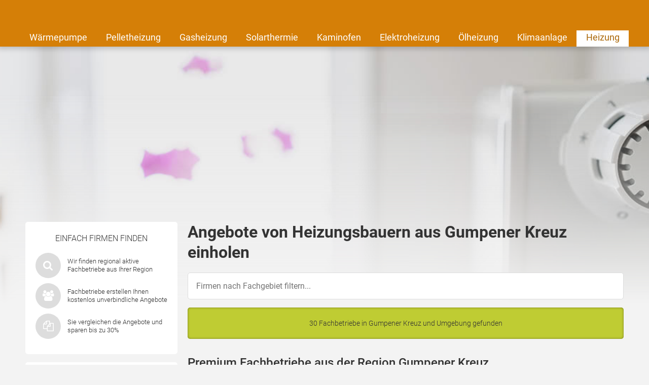

--- FILE ---
content_type: text/html; charset=UTF-8
request_url: https://www.heizungsfinder.de/branchenbuch/gumpener-kreuz
body_size: 15071
content:

<!DOCTYPE html>
<html class="heizungsfinder" lang="de">
    <head>
        <title>Heizung Gumpener Kreuz – Jetzt Installateure finden!</title>
        <meta name="viewport" content="width=device-width, initial-scale=1" />
        <meta name="language" content="de">
        <meta name="robots" content="noindex,follow">
        <link rel="shortcut icon" href="/img/icons/heizungsfinder/favicon.ico" type="image/x-icon" />
        <link rel="icon" href="/img/icons/heizungsfinder/favicon.ico" type="image/x-icon" />
        <link rel="icon" sizes="32x32" href="/img/icons/heizungsfinder/favicon-32x32.png" type="image/x-icon" />
        <link rel="icon" sizes="16x16" href="/img/icons/heizungsfinder/favicon-16x16.png" type="image/x-icon" />
        <link rel="apple-touch-icon" href="/img/icons/heizungsfinder/apple-touch-icon.png" type="image/png" />
        <link rel="manifest" href="/img/icons/heizungsfinder/site.webmanifest">
        <meta name="msapplication-config" content="none"/>

                    <meta name="description" content="Kostenvoranschläge von Fachbetrieben in Gumpener Kreuz einholen. Finden Sie günstige Angebote für Installation, Modernisierung und Wartung Ihrer Heizung. ✔">
                            <link rel="canonical" href="https://www.heizungsfinder.de/branchenbuch/gumpener-kreuz" />
                        
        
        <meta name="datasrc" content="db">

        
            <link rel="preload" href="/fonts/roboto/roboto.css" as="style">

            <link rel="preload" href="/fonts/roboto/roboto-v20-latin-regular.woff2" as="font" crossOrigin="anonymous">
            <link rel="preload" href="/fonts/roboto/roboto-v20-latin-300.woff2" as="font" crossOrigin="anonymous">
            <link rel="preload" href="/fonts/roboto/roboto-v20-latin-500.woff2" as="font" crossOrigin="anonymous">
            <link rel="preload" href="/client/fonts/fontawesome-webfont.woff2" as="font" crossOrigin="anonymous">

            <link rel="preload" href="/client/fonts.css?v=6971dc3f064a3" as="style">

            <link href="/fonts/roboto/roboto.css" rel="stylesheet">
            <link href="/client/fonts.css?v=6971dc3f064a3" rel="stylesheet" type="text/css" />

            <link rel="preload" href="/client/portale.css?v=6971dc3f064a3" as="style">
            <link href="/client/portale.css?v=6971dc3f064a3" rel="stylesheet">
        
        <script src="/api/translations.js?v=6971dc3f064a3" type="text/javascript"></script>

                    
                    <script src="https://consent.daa.net/app.js?apiKey=23cf2265c56a04aeb099e74f72b396f5a9f24d32d43f157a&amp;domain=fe0f443" referrerpolicy="origin"></script>
            </head>
    <body>
                        <script>
            document.addEventListener('daa-user-interaction', handleEvent);
            document.addEventListener('daa-load-widget-on-page', handleEvent);
            function handleEvent(payload) {
                window.dataLayer = window.dataLayer || [];

                let eventName = payload.detail.event;

                window.dataLayer.push({
                    ...payload.detail,
                    'event': eventName,
                });
            }
        </script>
        <script async>
            (function(w,d,s,l,i){w[l]=w[l]||[];w[l].push({'gtm.start':
            new Date().getTime(),event:'gtm.js'});var f=d.getElementsByTagName(s)[0],
            j=d.createElement(s),dl=l!='dataLayer'?'&l='+l:'';j.async=true;j.src=
            'https://tags.heizungsfinder.de/gtm.js?id='+i+dl;f.parentNode.insertBefore(j,f);
            })(window,document,'script','dataLayer','GTM-PL7C6M');
        </script>
        
        
            <div class="stage-background subject-default"></div>
        

<section class="header-section">
    <page-header subject-name=""
                 :show-button="true"
                 :add-home-link="true"
    >
    </page-header>
            <section class="header-navigation bg-portal-primary-color show-above-phablet box-shadow-small">
            <div class="content-wrapper-no-padding" style="position: relative;">
                <div class="header-nav-links flex-container flex-row flex-wrap">
                                                                    <a
                            href="/waermepumpe"
                            title="Wärmepumpe"
                            
                            target="_self"
                            class="header-nav-link "
                        >
                            Wärmepumpe
                        </a>
                                                                    <a
                            href="/pelletheizung"
                            title="Pelletheizung"
                            
                            target="_self"
                            class="header-nav-link "
                        >
                            Pelletheizung
                        </a>
                                                                    <a
                            href="/gasheizung"
                            title="Gasheizung"
                            
                            target="_self"
                            class="header-nav-link "
                        >
                            Gasheizung
                        </a>
                                                                    <a
                            href="/solarthermie"
                            title="Solarthermie"
                            
                            target="_self"
                            class="header-nav-link "
                        >
                            Solarthermie
                        </a>
                                                                    <a
                            href="/kaminofen"
                            title="Kaminofen"
                            
                            target="_self"
                            class="header-nav-link "
                        >
                            Kaminofen
                        </a>
                                                                    <a
                            href="/elektroheizung"
                            title="Elektroheizung"
                            
                            target="_self"
                            class="header-nav-link "
                        >
                            Elektroheizung
                        </a>
                                                                    <a
                            href="/oelheizung"
                            title="Ölheizung"
                            
                            target="_self"
                            class="header-nav-link "
                        >
                            Ölheizung
                        </a>
                                                                    <a
                            href="/klimaanlage"
                            title="Klimaanlagen, mobile Klimageräte"
                            
                            target="_self"
                            class="header-nav-link "
                        >
                            Klimaanlage
                        </a>
                                                                    <a
                            href="/"
                            
                            
                            target="_self"
                            class="header-nav-link active"
                        >
                            Heizung
                        </a>
                                    </div>
            </div>
        </section>
    
    </section>


        <section class="page content_page">
            <div class="widget-in-header" style="min-height: 330px; margin: 1rem 10px 0; border-radius: 5px; overflow: hidden">
                <div class="daa-zmi2iqrirmlh1t4crqm1hgbgadnvzom2"></div>
                <script type="module"
                        src="https://hub.daa.net/js/hub.js?integration=zmi2iqrirmlh1t4crqm1hgbgadnvzom2"></script>
            </div>
        </section>
    
    <section class="city_page page page-grid">
        <div class="sidebar">
            
            <section class="rounded-box sequence-box small">
    <div class="next-steps">
        <span class="sidebar-headline">Einfach Firmen finden</span>
        <div class="content">
            <div class="icons">
                <i class="fa fa-search scroll" data-target=".inquiry-widget"></i>
            </div>
            <div class="text">Wir finden regional aktive Fachbetriebe aus Ihrer Region</div>
        </div>
        <div class="content">
            <div class="icons">
                <i class="fa fa-group scroll" data-target=".inquiry-widget"></i>
            </div>
            <div class="text">Fachbetriebe erstellen Ihnen kostenlos unverbindliche Angebote</div>
        </div>
        <div class="content">
            <div class="icons">
                <i class="fa fa-copy scroll" data-target=".inquiry-widget"></i>
            </div>
            <div class="text">Sie vergleichen die Angebote und sparen bis zu 30%</div>
        </div>
    </div>
</section>

            <section class="rounded-box review-box">
	<span class="sidebar-headline">Erfahrungsberichte</span>
			<div class="review">
						<div class="review_headline">
				<span class="name">Herr E.</span>, Bamberg
			</div>
			<div class="text">"Der Auftrag wurde schnell, sauber und zuverlässig ausgeführt. Jederzeit weiter zu empfehlen!"</div>
		</div>
			<div class="review">
							<div class="review_image" style="background-image: url(https://cdn.daa.net/images/reviews/herr2.png)"></div>
						<div class="review_headline">
				<span class="name">Herr H.</span>, Overath
			</div>
			<div class="text">"Die Beratung war fachlich sehr gut. Es wurden dabei auch spezielle Verbesserungen der Heizungsanlage angesprochen. Ganz klar weiter zu empfehlen!"</div>
		</div>
	</section>

                        	<section class="aboutbox link-list-box">
		<span class="link-list-box-headline">Über Heizungsfinder</span>
		<ul class="reset-list link-list-box-links">
							<li><a class="link-list-links" href="/faq">Häufig gestellte Fragen</a></li>
					</ul>
	</section>

        </div>
        <div class="content_main">
            <div class="content">
                <h1>Angebote von Heizungsbauern aus Gumpener Kreuz einholen</h1>
                
<section id="users-results" class="customer-list">

            <div id="city-page-customer-list-filter-container" class="filter-subject">
            <input type="text" placeholder="Firmen nach Fachgebiet filtern..." class="input">

            <div id="city-page-customer-list-filter-elements-wrapper" class="tag-wrapper" style="display: none;">
                <a class="tag" data-selector="city-page-customer-list-tag-all"
                   style="display: block;"
                   onclick="window.location.href = window.location.pathname"
                >
                    Alle Fachbetriebe
                </a>

                                    <a class="tag" data-subject-name-lower="architekt"
                       data-subject-name="Architekt"
                       data-selector="city-page-customer-list-tag"
                       style="display: block;"
                    >
                        Architekt
                    </a>
                                    <a class="tag" data-subject-name-lower="bhkw"
                       data-subject-name="BHKW"
                       data-selector="city-page-customer-list-tag"
                       style="display: block;"
                    >
                        BHKW
                    </a>
                                    <a class="tag" data-subject-name-lower="badezimmer"
                       data-subject-name="Badezimmer"
                       data-selector="city-page-customer-list-tag"
                       style="display: block;"
                    >
                        Badezimmer
                    </a>
                                    <a class="tag" data-subject-name-lower="brennstoffzelle"
                       data-subject-name="Brennstoffzelle"
                       data-selector="city-page-customer-list-tag"
                       style="display: block;"
                    >
                        Brennstoffzelle
                    </a>
                                    <a class="tag" data-subject-name-lower="dach"
                       data-subject-name="Dach"
                       data-selector="city-page-customer-list-tag"
                       style="display: block;"
                    >
                        Dach
                    </a>
                                    <a class="tag" data-subject-name-lower="dämmung"
                       data-subject-name="Dämmung"
                       data-selector="city-page-customer-list-tag"
                       style="display: block;"
                    >
                        Dämmung
                    </a>
                                    <a class="tag" data-subject-name-lower="elektriker"
                       data-subject-name="Elektriker"
                       data-selector="city-page-customer-list-tag"
                       style="display: block;"
                    >
                        Elektriker
                    </a>
                                    <a class="tag" data-subject-name-lower="elektroheizung"
                       data-subject-name="Elektroheizung"
                       data-selector="city-page-customer-list-tag"
                       style="display: block;"
                    >
                        Elektroheizung
                    </a>
                                    <a class="tag" data-subject-name-lower="energieberater"
                       data-subject-name="Energieberater"
                       data-selector="city-page-customer-list-tag"
                       style="display: block;"
                    >
                        Energieberater
                    </a>
                                    <a class="tag" data-subject-name-lower="entsorgung"
                       data-subject-name="Entsorgung"
                       data-selector="city-page-customer-list-tag"
                       style="display: block;"
                    >
                        Entsorgung
                    </a>
                                    <a class="tag" data-subject-name-lower="estrich"
                       data-subject-name="Estrich"
                       data-selector="city-page-customer-list-tag"
                       style="display: block;"
                    >
                        Estrich
                    </a>
                                    <a class="tag" data-subject-name-lower="fenster"
                       data-subject-name="Fenster"
                       data-selector="city-page-customer-list-tag"
                       style="display: block;"
                    >
                        Fenster
                    </a>
                                    <a class="tag" data-subject-name-lower="fertighaus"
                       data-subject-name="Fertighaus"
                       data-selector="city-page-customer-list-tag"
                       style="display: block;"
                    >
                        Fertighaus
                    </a>
                                    <a class="tag" data-subject-name-lower="fliesen"
                       data-subject-name="Fliesen"
                       data-selector="city-page-customer-list-tag"
                       style="display: block;"
                    >
                        Fliesen
                    </a>
                                    <a class="tag" data-subject-name-lower="flüssiggas"
                       data-subject-name="Flüssiggas"
                       data-selector="city-page-customer-list-tag"
                       style="display: block;"
                    >
                        Flüssiggas
                    </a>
                                    <a class="tag" data-subject-name-lower="fußbodenheizung"
                       data-subject-name="Fußbodenheizung"
                       data-selector="city-page-customer-list-tag"
                       style="display: block;"
                    >
                        Fußbodenheizung
                    </a>
                                    <a class="tag" data-subject-name-lower="gasheizung"
                       data-subject-name="Gasheizung"
                       data-selector="city-page-customer-list-tag"
                       style="display: block;"
                    >
                        Gasheizung
                    </a>
                                    <a class="tag" data-subject-name-lower="heizkörper"
                       data-subject-name="Heizkörper"
                       data-selector="city-page-customer-list-tag"
                       style="display: block;"
                    >
                        Heizkörper
                    </a>
                                    <a class="tag" data-subject-name-lower="heizöl"
                       data-subject-name="Heizöl"
                       data-selector="city-page-customer-list-tag"
                       style="display: block;"
                    >
                        Heizöl
                    </a>
                                    <a class="tag" data-subject-name-lower="holzheizung"
                       data-subject-name="Holzheizung"
                       data-selector="city-page-customer-list-tag"
                       style="display: block;"
                    >
                        Holzheizung
                    </a>
                                    <a class="tag" data-subject-name-lower="kfz wallboxen"
                       data-subject-name="KFZ Wallboxen"
                       data-selector="city-page-customer-list-tag"
                       style="display: block;"
                    >
                        KFZ Wallboxen
                    </a>
                                    <a class="tag" data-subject-name-lower="kamin / ofen"
                       data-subject-name="Kamin / Ofen"
                       data-selector="city-page-customer-list-tag"
                       style="display: block;"
                    >
                        Kamin / Ofen
                    </a>
                                    <a class="tag" data-subject-name-lower="küche"
                       data-subject-name="Küche"
                       data-selector="city-page-customer-list-tag"
                       style="display: block;"
                    >
                        Küche
                    </a>
                                    <a class="tag" data-subject-name-lower="laminat"
                       data-subject-name="Laminat"
                       data-selector="city-page-customer-list-tag"
                       style="display: block;"
                    >
                        Laminat
                    </a>
                                    <a class="tag" data-subject-name-lower="makler"
                       data-subject-name="Makler"
                       data-selector="city-page-customer-list-tag"
                       style="display: block;"
                    >
                        Makler
                    </a>
                                    <a class="tag" data-subject-name-lower="malerarbeiten"
                       data-subject-name="Malerarbeiten"
                       data-selector="city-page-customer-list-tag"
                       style="display: block;"
                    >
                        Malerarbeiten
                    </a>
                                    <a class="tag" data-subject-name-lower="massivhaus"
                       data-subject-name="Massivhaus"
                       data-selector="city-page-customer-list-tag"
                       style="display: block;"
                    >
                        Massivhaus
                    </a>
                                    <a class="tag" data-subject-name-lower="pvc / vinyl"
                       data-subject-name="PVC / Vinyl"
                       data-selector="city-page-customer-list-tag"
                       style="display: block;"
                    >
                        PVC / Vinyl
                    </a>
                                    <a class="tag" data-subject-name-lower="parkett"
                       data-subject-name="Parkett"
                       data-selector="city-page-customer-list-tag"
                       style="display: block;"
                    >
                        Parkett
                    </a>
                                    <a class="tag" data-subject-name-lower="pelletheizung"
                       data-subject-name="Pelletheizung"
                       data-selector="city-page-customer-list-tag"
                       style="display: block;"
                    >
                        Pelletheizung
                    </a>
                                    <a class="tag" data-subject-name-lower="pellets"
                       data-subject-name="Pellets"
                       data-selector="city-page-customer-list-tag"
                       style="display: block;"
                    >
                        Pellets
                    </a>
                                    <a class="tag" data-subject-name-lower="photovoltaik"
                       data-subject-name="Photovoltaik"
                       data-selector="city-page-customer-list-tag"
                       style="display: block;"
                    >
                        Photovoltaik
                    </a>
                                    <a class="tag" data-subject-name-lower="putzarbeiten"
                       data-subject-name="Putzarbeiten"
                       data-selector="city-page-customer-list-tag"
                       style="display: block;"
                    >
                        Putzarbeiten
                    </a>
                                    <a class="tag" data-subject-name-lower="smart home"
                       data-subject-name="Smart Home"
                       data-selector="city-page-customer-list-tag"
                       style="display: block;"
                    >
                        Smart Home
                    </a>
                                    <a class="tag" data-subject-name-lower="solarthermie"
                       data-subject-name="Solarthermie"
                       data-selector="city-page-customer-list-tag"
                       style="display: block;"
                    >
                        Solarthermie
                    </a>
                                    <a class="tag" data-subject-name-lower="stuckarbeiten"
                       data-subject-name="Stuckarbeiten"
                       data-selector="city-page-customer-list-tag"
                       style="display: block;"
                    >
                        Stuckarbeiten
                    </a>
                                    <a class="tag" data-subject-name-lower="tapezierarbeiten"
                       data-subject-name="Tapezierarbeiten"
                       data-selector="city-page-customer-list-tag"
                       style="display: block;"
                    >
                        Tapezierarbeiten
                    </a>
                                    <a class="tag" data-subject-name-lower="teppich"
                       data-subject-name="Teppich"
                       data-selector="city-page-customer-list-tag"
                       style="display: block;"
                    >
                        Teppich
                    </a>
                                    <a class="tag" data-subject-name-lower="trockenbau"
                       data-subject-name="Trockenbau"
                       data-selector="city-page-customer-list-tag"
                       style="display: block;"
                    >
                        Trockenbau
                    </a>
                                    <a class="tag" data-subject-name-lower="türen"
                       data-subject-name="Türen"
                       data-selector="city-page-customer-list-tag"
                       style="display: block;"
                    >
                        Türen
                    </a>
                                    <a class="tag" data-subject-name-lower="umwälzpumpe"
                       data-subject-name="Umwälzpumpe"
                       data-selector="city-page-customer-list-tag"
                       style="display: block;"
                    >
                        Umwälzpumpe
                    </a>
                                    <a class="tag" data-subject-name-lower="wohnraumlüftung"
                       data-subject-name="Wohnraumlüftung"
                       data-selector="city-page-customer-list-tag"
                       style="display: block;"
                    >
                        Wohnraumlüftung
                    </a>
                                    <a class="tag" data-subject-name-lower="wärmepumpe"
                       data-subject-name="Wärmepumpe"
                       data-selector="city-page-customer-list-tag"
                       style="display: block;"
                    >
                        Wärmepumpe
                    </a>
                                    <a class="tag" data-subject-name-lower="ölheizung"
                       data-subject-name="Ölheizung"
                       data-selector="city-page-customer-list-tag"
                       style="display: block;"
                    >
                        Ölheizung
                    </a>
                            </div>
        </div>
    
    <div class="flash-success">
        30 Fachbetriebe in Gumpener Kreuz  und Umgebung gefunden
    </div>

                                        <h2 class="margin-bottom-1 margin-top-2">
                    Premium Fachbetriebe aus der Region Gumpener Kreuz
                </h2>
            
                                                                                                                                                                                                                                
                                    <a class="customer-list-item rounded-box margin-bottom-1"
                       href="/branchenbuch/dienheim/65418-infrarotheizung-ewald"
                    >
                        <div class="flex-container flex-row-above-tablet flex-gap-2">
                            <div class="flex-40-above-tablet" style="display:flex; flex-direction: column">
                                                                    <div>
                                        <div class="flex-container flex-justify-center flex-align-center">
                                            <img loading="lazy" alt="Logo" src="https://cdn.daa.net/customer/logos/65418-5a6ee4efa9780.png"
                                                 class="flex-no-grow"/>
                                        </div>
                                    </div>
                                                                <div class="btn margin-top-1 flex-no-grow">Angebote anfordern</div>
                            </div>
                            <div class="flex-60-above-tablet">
                                <div class="text-bold text-big">Infrarotheizung Ewald</div>
                                <div class="text-small text-gray">
                                    Bahnstraße 38, 55276 Dienheim
                                </div>
                                <div class="text-small color-orange-dark">
                                                                            <rating
    :origin-average="4.5"
    :origin-count="30"
    introduction=""
    :with-text="false"
    singular-text="mit einer Bewertung"
    plural-text="Sterne aus %count% Bewertungen"
    >
</rating>

                                                                    </div>
                                    <div class="subline margin-top-1">Heizung Spezialgebiete</div>
    <p class="text-default">
                    Elektroheizung            </p>

    <div class="subline margin-top-1">Angebotene Tätigkeiten</div>
    <p class="text-default">
                    Neuinstallation / Einbau,                    Austausch,                    Beratung            </p>


                            </div>
                        </div>
                    </a>
                
                                                                                                                                                                                                                                                
                                    <a class="customer-list-item rounded-box margin-bottom-1"
                       href="/branchenbuch/pfungstadt/576546-kraemer-heizung-lueftung-sanitaer-gmbh-co-kg"
                    >
                        <div class="flex-container flex-row-above-tablet flex-gap-2">
                            <div class="flex-40-above-tablet" style="display:flex; flex-direction: column">
                                                                    <div>
                                        <div class="flex-container flex-justify-center flex-align-center">
                                            <img loading="lazy" alt="Logo" src="https://cdn.daa.net/customer/logos/576546.png"
                                                 class="flex-no-grow"/>
                                        </div>
                                    </div>
                                                                <div class="btn margin-top-1 flex-no-grow">Angebote anfordern</div>
                            </div>
                            <div class="flex-60-above-tablet">
                                <div class="text-bold text-big">Krämer Heizung Lüftung Sanitär GmbH &amp; Co.KG</div>
                                <div class="text-small text-gray">
                                    Figline-Valdarno-Ring 19, 64319 Pfungstadt
                                </div>
                                <div class="text-small color-orange-dark">
                                                                            <rating
    :origin-average="3.2"
    :origin-count="5"
    introduction=""
    :with-text="false"
    singular-text="mit einer Bewertung"
    plural-text="Sterne aus %count% Bewertungen"
    >
</rating>

                                                                    </div>
                                    <div class="subline margin-top-1">Heizung Spezialgebiete</div>
    <p class="text-default">
                    Wärmepumpe,                    Gasheizung,                    Solarthermie,                    Ölheizung,                    Pelletheizung,                    Holzheizung,                    Heizkörper,                    Fußbodenheizung,                    Badezimmer,                    Wohnraumlüftung,                    Brennstoffzelle,                    Umwälzpumpe            </p>

    <div class="subline margin-top-1">Angebotene Tätigkeiten</div>
    <p class="text-default">
                    Wartung,                    Reparatur,                    Neuinstallation / Einbau,                    Austausch,                    Beratung,                    Hydraulischer Abgleich,                    Thermostat,                    Renovierung,                    Renovierung / Badsanierung            </p>


                            </div>
                        </div>
                    </a>
                
                                                                                                                                                                                                                                                
                                    <a class="customer-list-item rounded-box margin-bottom-1"
                       href="/branchenbuch/oberzent/646662-rewatherm-gmbh"
                    >
                        <div class="flex-container flex-row-above-tablet flex-gap-2">
                            <div class="flex-40-above-tablet" style="display:flex; flex-direction: column">
                                                                    <div>
                                        <div class="flex-container flex-justify-center flex-align-center">
                                            <img loading="lazy" alt="Logo" src="https://cdn.daa.net/customer/logos/646662-66793ca6d8b96.png"
                                                 class="flex-no-grow"/>
                                        </div>
                                    </div>
                                                                <div class="btn margin-top-1 flex-no-grow">Angebote anfordern</div>
                            </div>
                            <div class="flex-60-above-tablet">
                                <div class="text-bold text-big">Rewatherm GmbH</div>
                                <div class="text-small text-gray">
                                    Bahnhofstraße 35, 64760 Oberzent
                                </div>
                                <div class="text-small color-orange-dark">
                                                                            <rating
    :origin-average="4.1"
    :origin-count="7"
    introduction=""
    :with-text="false"
    singular-text="mit einer Bewertung"
    plural-text="Sterne aus %count% Bewertungen"
    >
</rating>

                                                                    </div>
                                    <div class="subline margin-top-1">Heizung Spezialgebiete</div>
    <p class="text-default">
                    Wärmepumpe,                    Photovoltaik            </p>

    <div class="subline margin-top-1">Angebotene Tätigkeiten</div>
    <p class="text-default">
                    Wartung,                    Reparatur,                    Neuinstallation / Einbau,                    Austausch,                    Beratung,                    Hydraulischer Abgleich,                    Anlage &amp; Installation,                    Reinigung / Wartung,                    Dach Vermietung / Verpachtung,                    Wartung / Optimierung,                    Solarstromspeicher / PV Batterie            </p>


                            </div>
                        </div>
                    </a>
                
                                                                                                                                                                                                                                                
                                    <a class="customer-list-item rounded-box margin-bottom-1"
                       href="/branchenbuch/frankfurt-am-main/597045-sp-freie-solarmakler-gmbh"
                    >
                        <div class="flex-container flex-row-above-tablet flex-gap-2">
                            <div class="flex-40-above-tablet" style="display:flex; flex-direction: column">
                                                                    <div>
                                        <div class="flex-container flex-justify-center flex-align-center">
                                            <img loading="lazy" alt="Logo" src="https://cdn.daa.net/customer/logos/597045-5e7c78b3d9c07.png"
                                                 class="flex-no-grow"/>
                                        </div>
                                    </div>
                                                                <div class="btn margin-top-1 flex-no-grow">Angebote anfordern</div>
                            </div>
                            <div class="flex-60-above-tablet">
                                <div class="text-bold text-big">S&amp;P freie Solarmakler GmbH</div>
                                <div class="text-small text-gray">
                                    Heinestraße 5-7, 60322 Frankfurt a.M.
                                </div>
                                <div class="text-small color-orange-dark">
                                                                            <rating
    :origin-average="4.3"
    :origin-count="410"
    introduction=""
    :with-text="false"
    singular-text="mit einer Bewertung"
    plural-text="Sterne aus %count% Bewertungen"
    >
</rating>

                                                                    </div>
                                    <div class="subline margin-top-1">Heizung Spezialgebiete</div>
    <p class="text-default">
                    Wärmepumpe,                    Photovoltaik            </p>

    <div class="subline margin-top-1">Angebotene Tätigkeiten</div>
    <p class="text-default">
                    Wartung,                    Reparatur,                    Neuinstallation / Einbau,                    Austausch,                    Beratung,                    Hydraulischer Abgleich,                    Einbau von vorhandenem Neugerät,                    Anlage &amp; Installation,                    Solarstromspeicher / PV Batterie            </p>


                            </div>
                        </div>
                    </a>
                
                                                                                                                                                                                                                                                
                                    <a class="customer-list-item rounded-box margin-bottom-1"
                       href="/branchenbuch/mannheim/42519-wl-haustechnik-gmbh"
                    >
                        <div class="flex-container flex-row-above-tablet flex-gap-2">
                            <div class="flex-40-above-tablet" style="display:flex; flex-direction: column">
                                                                <div class="btn margin-top-1 flex-no-grow">Angebote anfordern</div>
                            </div>
                            <div class="flex-60-above-tablet">
                                <div class="text-bold text-big">WL-Haustechnik GmbH</div>
                                <div class="text-small text-gray">
                                    Main-Neckar-Bahn Straße 1, 68229 Mannheim
                                </div>
                                <div class="text-small color-orange-dark">
                                                                            <rating
    :origin-average="0"
    :origin-count="25"
    introduction=""
    :with-text="false"
    singular-text="mit einer Bewertung"
    plural-text="Sterne aus %count% Bewertungen"
    >
</rating>

                                                                    </div>
                                    <div class="subline margin-top-1">Heizung Spezialgebiete</div>
    <p class="text-default">
                    Wärmepumpe,                    Gasheizung,                    Solarthermie,                    Ölheizung,                    Pelletheizung,                    BHKW,                    Holzheizung,                    Heizkörper,                    Fußbodenheizung,                    Brennstoffzelle,                    Umwälzpumpe            </p>

    <div class="subline margin-top-1">Angebotene Tätigkeiten</div>
    <p class="text-default">
                    Wartung,                    Reparatur,                    Neuinstallation / Einbau,                    Austausch,                    Beratung,                    Hydraulischer Abgleich,                    Thermostat            </p>


                            </div>
                        </div>
                    </a>
                
                                    <div class="compare linkbox flash-notice scroll" data-target=".inquiry-widget">
                        <a href="#">Jetzt Betriebe für Heizungen in Gumpener Kreuz vergleichen</a>
                        <i class="fa fa-chevron-up color-white"></i>
                    </div>
                                                
                                                <h2 class="margin-bottom-1 margin-top-2">
                    Fachbetriebe im Umkreis von Gumpener Kreuz
                </h2>
            
                                                                                                                                                                                                                                
                                    <div class="customer-list-item rounded-box margin-bottom-1" data-id="4631">
                        <div>
                            <div class="text-bold text-big">Unger Haustechnik GmbH</div>
                            <div class="text-small text-gray">
                                Hagenstr. 9, 64689 Grasellenbach
                                                                     (5km von 64689 Gumpener Kreuz)
                                                            </div>
                            <div class="margin-top-1">
                                                                    <rating
    :origin-average="0"
    :origin-count="2"
    introduction=""
    :with-text="true"
    singular-text="mit einer Bewertung"
    plural-text="Sterne aus %count% Bewertungen"
    >
</rating>

                                                            </div>
                        </div>
                        <div>
                                <div class="subline margin-top-1">Heizung Spezialgebiete</div>
    <p class="text-default">
                    Wärmepumpe,                    Gasheizung,                    Solarthermie,                    Ölheizung,                    Pelletheizung,                    Holzheizung,                    Heizkörper,                    Fußbodenheizung,                    Kamin / Ofen,                    Badezimmer,                    Wohnraumlüftung,                    Brennstoffzelle,                    Umwälzpumpe            </p>

    <div class="subline margin-top-1">Angebotene Tätigkeiten</div>
    <p class="text-default">
                    Wartung,                    Reparatur,                    Neuinstallation / Einbau,                    Austausch,                    Beratung,                    Einbau von vorhandenem Neugerät,                    Hydraulischer Abgleich,                    Thermostat,                    Renovierung,                    Renovierung / Badsanierung            </p>


                        </div>
                    </div>
                
                                                                                                                                                                                                                                                
                                    <div class="customer-list-item rounded-box margin-bottom-1" data-id="64993">
                        <div>
                            <div class="text-bold text-big">Hans Sattler</div>
                            <div class="text-small text-gray">
                                Nibelungenstr. 31, 64689 Grasellenbach
                                                                     (5km von 64689 Gumpener Kreuz)
                                                            </div>
                            <div class="margin-top-1">
                                                            </div>
                        </div>
                        <div>
                                <div class="subline margin-top-1">Heizung Spezialgebiete</div>
    <p class="text-default">
                    Solarthermie,                    Ölheizung,                    Pelletheizung,                    Holzheizung,                    Badezimmer            </p>

    <div class="subline margin-top-1">Angebotene Tätigkeiten</div>
    <p class="text-default">
                    Wartung,                    Reparatur,                    Neuinstallation / Einbau,                    Austausch,                    Beratung,                    Renovierung,                    Renovierung / Badsanierung            </p>


                        </div>
                    </div>
                
                                                                                                                                                                                                                                                
                                    <div class="customer-list-item rounded-box margin-bottom-1" data-id="588860">
                        <div>
                            <div class="text-bold text-big">Sachverständigenbüro &amp; Energieberatung</div>
                            <div class="text-small text-gray">
                                Volker Str. 7, 64689 Grasellenbach
                                                                     (5km von 64689 Gumpener Kreuz)
                                                            </div>
                            <div class="margin-top-1">
                                                            </div>
                        </div>
                        <div>
                                <div class="subline margin-top-1">Heizung Spezialgebiete</div>
    <p class="text-default">
                    Wärmepumpe,                    Gasheizung,                    Ölheizung,                    Pelletheizung,                    Heizkörper,                    Fußbodenheizung,                    Dämmung,                    Energieberater            </p>

    <div class="subline margin-top-1">Angebotene Tätigkeiten</div>
    <p class="text-default">
                    Hydraulischer Abgleich,                    Thermostat,                    Innendämmung,                    Außendämmung,                    Beratung,                    Erstellung Energiekonzept,                    Fördermittelberatung,                    Thermografie / Wärmebild,                    Blower-Door-Test / Luftdichtheit,                    Energieausweis,                    Vor-Ort Beratung,                    Individueller Sanierungsfahrplan (iSFP)            </p>


                        </div>
                    </div>
                
                                                                                                                                                                                                                                                
                                    <div class="customer-list-item rounded-box margin-bottom-1" data-id="554917">
                        <div>
                            <div class="text-bold text-big">Bioflamme</div>
                            <div class="text-small text-gray">
                                Hauptstr.27, 64646 Heppenheim
                                                                     (8km von 64646 Gumpener Kreuz)
                                                            </div>
                            <div class="margin-top-1">
                                                                    <rating
    :origin-average="4.2"
    :origin-count="6"
    introduction=""
    :with-text="true"
    singular-text="mit einer Bewertung"
    plural-text="Sterne aus %count% Bewertungen"
    >
</rating>

                                                            </div>
                        </div>
                        <div>
                                <div class="subline margin-top-1">Heizung Spezialgebiete</div>
    <p class="text-default">
                    Wärmepumpe,                    Ölheizung,                    Pelletheizung,                    Holzheizung,                    Kamin / Ofen,                    Wohnraumlüftung            </p>

    <div class="subline margin-top-1">Angebotene Tätigkeiten</div>
    <p class="text-default">
                    Wartung,                    Reparatur,                    Neuinstallation / Einbau,                    Austausch,                    Beratung,                    Hydraulischer Abgleich            </p>


                        </div>
                    </div>
                
                                                                                                                                                                                                                                                
                                    <div class="customer-list-item rounded-box margin-bottom-1" data-id="42245">
                        <div>
                            <div class="text-bold text-big">BM Haus und Energiespartechnik</div>
                            <div class="text-small text-gray">
                                Siegfriedstraße 366, 64646 Heppenheim
                                                                     (8km von 64646 Gumpener Kreuz)
                                                            </div>
                            <div class="margin-top-1">
                                                            </div>
                        </div>
                        <div>
                                <div class="subline margin-top-1">Heizung Spezialgebiete</div>
    <p class="text-default">
                    Wärmepumpe,                    Solarthermie,                    Pelletheizung,                    Holzheizung,                    Badezimmer            </p>

    <div class="subline margin-top-1">Angebotene Tätigkeiten</div>
    <p class="text-default">
                    Wartung,                    Reparatur,                    Neuinstallation / Einbau,                    Austausch,                    Beratung,                    Renovierung,                    Renovierung / Badsanierung            </p>


                        </div>
                    </div>
                
                                    <div class="compare linkbox flash-notice scroll" data-target=".inquiry-widget">
                        <a href="#">Jetzt Betriebe für Heizungen in Gumpener Kreuz vergleichen</a>
                        <i class="fa fa-chevron-up color-white"></i>
                    </div>
                                                                                                                                                                                                                                                
                                    <div class="customer-list-item rounded-box margin-bottom-1" data-id="561107">
                        <div>
                            <div class="text-bold text-big">Karl Delp Heizung Sanitär u.Spenglerei GmbH</div>
                            <div class="text-small text-gray">
                                Balkhäuser Str. 22, 64686 Lautertal
                                                                     (10km von 64686 Gumpener Kreuz)
                                                            </div>
                            <div class="margin-top-1">
                                                                    <rating
    :origin-average="0"
    :origin-count="3"
    introduction=""
    :with-text="true"
    singular-text="mit einer Bewertung"
    plural-text="Sterne aus %count% Bewertungen"
    >
</rating>

                                                            </div>
                        </div>
                        <div>
                                <div class="subline margin-top-1">Heizung Spezialgebiete</div>
    <p class="text-default">
                    Wärmepumpe,                    Gasheizung,                    Solarthermie,                    Pelletheizung,                    BHKW,                    Holzheizung,                    Heizkörper,                    Fußbodenheizung,                    Photovoltaik,                    Kamin / Ofen,                    Badezimmer,                    Wohnraumlüftung,                    Brennstoffzelle,                    Umwälzpumpe            </p>

    <div class="subline margin-top-1">Angebotene Tätigkeiten</div>
    <p class="text-default">
                    Wartung,                    Reparatur,                    Neuinstallation / Einbau,                    Austausch,                    Beratung,                    Hydraulischer Abgleich,                    Thermostat,                    Anlage &amp; Installation,                    Aufbau / Auslegung,                    Reinigung / Wartung,                    Planung / Berechnung,                    Finanzierung,                    Dach Vermietung / Verpachtung,                    Wartung / Optimierung,                    Solarstromspeicher / PV Batterie,                    Erweiterung,                    Renovierung,                    Renovierung / Badsanierung            </p>


                        </div>
                    </div>
                
                                                                                                                                                                                                                                                
                                    <div class="customer-list-item rounded-box margin-bottom-1" data-id="595476">
                        <div>
                            <div class="text-bold text-big">Jacobi Gebäudetechnik</div>
                            <div class="text-small text-gray">
                                Im Lerchenklingen 3, 69483 Wald-Michelbach
                                                                     (10km von 69483 Gumpener Kreuz)
                                                            </div>
                            <div class="margin-top-1">
                                                                    <rating
    :origin-average="3"
    :origin-count="2"
    introduction=""
    :with-text="true"
    singular-text="mit einer Bewertung"
    plural-text="Sterne aus %count% Bewertungen"
    >
</rating>

                                                            </div>
                        </div>
                        <div>
                                <div class="subline margin-top-1">Heizung Spezialgebiete</div>
    <p class="text-default">
                    Wärmepumpe,                    Gasheizung,                    Ölheizung,                    Pelletheizung,                    Holzheizung,                    Elektroheizung,                    Heizkörper,                    Fußbodenheizung,                    Kamin / Ofen,                    Badezimmer,                    Flüssiggas,                    Heizöl,                    Pellets,                    Umwälzpumpe            </p>

    <div class="subline margin-top-1">Angebotene Tätigkeiten</div>
    <p class="text-default">
                    Wartung,                    Reparatur,                    Neuinstallation / Einbau,                    Austausch,                    Beratung,                    Hydraulischer Abgleich,                    Thermostat,                    Renovierung,                    Renovierung / Badsanierung,                    Lieferung            </p>


                        </div>
                    </div>
                
                                                                                                                                                                                                                                                
                                    <div class="customer-list-item rounded-box margin-bottom-1" data-id="554824">
                        <div>
                            <div class="text-bold text-big">RECOS-Solution UGhb</div>
                            <div class="text-small text-gray">
                                Scheffelstraße 27, 64407 Fränkisch-Crumbach
                                                                     (11km von 64407 Gumpener Kreuz)
                                                            </div>
                            <div class="margin-top-1">
                                                            </div>
                        </div>
                        <div>
                                <div class="subline margin-top-1">Heizung Spezialgebiete</div>
    <p class="text-default">
                    Wärmepumpe,                    Solarthermie,                    Ölheizung,                    Pelletheizung,                    Holzheizung,                    Elektroheizung,                    Photovoltaik,                    Energieberater,                    KFZ Wallboxen            </p>

    <div class="subline margin-top-1">Angebotene Tätigkeiten</div>
    <p class="text-default">
                    Wartung,                    Reparatur,                    Neuinstallation / Einbau,                    Austausch,                    Beratung,                    Anlage &amp; Installation,                    Aufbau / Auslegung,                    Reinigung / Wartung,                    Planung / Berechnung,                    Wartung / Optimierung,                    Solarstromspeicher / PV Batterie,                    Erweiterung,                    Erstellung Energiekonzept,                    Fördermittelberatung,                    Thermografie / Wärmebild,                    Blower-Door-Test / Luftdichtheit,                    Energieausweis,                    Vor-Ort Beratung,                    Individueller Sanierungsfahrplan (iSFP)            </p>


                        </div>
                    </div>
                
                                                                                                                                                                                                                                                
                                    <div class="customer-list-item rounded-box margin-bottom-1" data-id="70062">
                        <div>
                            <div class="text-bold text-big">Mohr-Luschitz GmbH</div>
                            <div class="text-small text-gray">
                                Renngrubenstrasse 3, 64625 Bensheim
                                                                     (13km von 64625 Gumpener Kreuz)
                                                            </div>
                            <div class="margin-top-1">
                                                            </div>
                        </div>
                        <div>
                                <div class="subline margin-top-1">Heizung Spezialgebiete</div>
    <p class="text-default">
                    Wärmepumpe,                    Gasheizung,                    Solarthermie,                    Ölheizung,                    Pelletheizung,                    BHKW,                    Holzheizung,                    Elektroheizung,                    Heizkörper,                    Fußbodenheizung,                    Badezimmer,                    Energieberater,                    Brennstoffzelle,                    Umwälzpumpe            </p>

    <div class="subline margin-top-1">Angebotene Tätigkeiten</div>
    <p class="text-default">
                    Wartung,                    Reparatur,                    Neuinstallation / Einbau,                    Austausch,                    Beratung,                    Hydraulischer Abgleich,                    Thermostat,                    Renovierung,                    Renovierung / Badsanierung,                    Erstellung Energiekonzept,                    Fördermittelberatung,                    Energieausweis,                    Vor-Ort Beratung,                    Individueller Sanierungsfahrplan (iSFP)            </p>


                        </div>
                    </div>
                
                                                                                                                                                                                                                                                
                                    <div class="customer-list-item rounded-box margin-bottom-1" data-id="566351">
                        <div>
                            <div class="text-bold text-big">Ecosan GmbH</div>
                            <div class="text-small text-gray">
                                Lilienthalstraße 10-12, 64625 Bensheim
                                                                     (13km von 64625 Gumpener Kreuz)
                                                            </div>
                            <div class="margin-top-1">
                                                            </div>
                        </div>
                        <div>
                                <div class="subline margin-top-1">Heizung Spezialgebiete</div>
    <p class="text-default">
                    Gasheizung,                    Ölheizung,                    Pelletheizung,                    BHKW,                    Heizkörper,                    Fußbodenheizung,                    Badezimmer,                    Brennstoffzelle,                    Umwälzpumpe            </p>

    <div class="subline margin-top-1">Angebotene Tätigkeiten</div>
    <p class="text-default">
                    Wartung,                    Reparatur,                    Neuinstallation / Einbau,                    Austausch,                    Beratung,                    Hydraulischer Abgleich,                    Thermostat,                    Renovierung,                    Renovierung / Badsanierung            </p>


                        </div>
                    </div>
                
                                    <div class="compare linkbox flash-notice scroll" data-target=".inquiry-widget">
                        <a href="#">Jetzt Betriebe für Heizungen in Gumpener Kreuz vergleichen</a>
                        <i class="fa fa-chevron-up color-white"></i>
                    </div>
                                                                                                                                                                                                                                                
                                    <div class="customer-list-item rounded-box margin-bottom-1" data-id="630068">
                        <div>
                            <div class="text-bold text-big">Veith Hestia Bau GmbH</div>
                            <div class="text-small text-gray">
                                Berliner Ring 101, 64625 Bensheim
                                                                     (13km von 64625 Gumpener Kreuz)
                                                            </div>
                            <div class="margin-top-1">
                                                                    <rating
    :origin-average="5"
    :origin-count="1"
    introduction=""
    :with-text="true"
    singular-text="mit einer Bewertung"
    plural-text="Sterne aus %count% Bewertungen"
    >
</rating>

                                                            </div>
                        </div>
                        <div>
                                <div class="subline margin-top-1">Heizung Spezialgebiete</div>
    <p class="text-default">
                    Wärmepumpe,                    Gasheizung,                    Solarthermie,                    Ölheizung,                    Pelletheizung,                    BHKW,                    Holzheizung,                    Elektroheizung,                    Heizkörper,                    Fußbodenheizung,                    Photovoltaik,                    Malerarbeiten,                    Tapezierarbeiten,                    Putzarbeiten,                    Stuckarbeiten,                    Dach,                    Fenster,                    Dämmung,                    Kamin / Ofen,                    Badezimmer,                    Energieberater,                    Architekt,                    Türen,                    Trockenbau,                    Wohnraumlüftung,                    Küche,                    Fertighaus,                    Elektriker,                    Massivhaus,                    Entsorgung,                    Laminat,                    Estrich,                    Parkett,                    Teppich,                    PVC / Vinyl,                    Fliesen,                    Brennstoffzelle,                    Umwälzpumpe,                    Smart Home,                    Makler,                    KFZ Wallboxen            </p>

    <div class="subline margin-top-1">Angebotene Tätigkeiten</div>
    <p class="text-default">
                    Wartung,                    Reparatur,                    Neuinstallation / Einbau,                    Austausch,                    Beratung,                    Hydraulischer Abgleich,                    Thermostat,                    Anlage &amp; Installation,                    Reinigung / Wartung,                    Dach Vermietung / Verpachtung,                    Wartung / Optimierung,                    Solarstromspeicher / PV Batterie,                    Renovierung,                    Neubau Arbeiten,                    Schimmel-Sanierung,                    Imprägnierung,                    Fassadenbeschichtung,                    Durchführung,                    Ausbau,                    Neueindeckung,                    Dämmung / Sanierung,                    Schornsteinbau,                    Dachrinnen &amp; Schneefänger,                    Neueinbau,                    Dachfenstereinbau,                    Rollläden,                    Jalousien,                    Markisen,                    Kern- / Einblasdämmung,                    Innendämmung,                    Außendämmung,                    Hohlraumdämmung,                    Renovierung / Badsanierung,                    Erstellung Energiekonzept,                    Fördermittelberatung,                    Thermografie / Wärmebild,                    Blower-Door-Test / Luftdichtheit,                    Energieausweis,                    Vor-Ort Beratung,                    Individueller Sanierungsfahrplan (iSFP),                    Neubau,                    Umbau / Sanierung,                    Berechnung Statik,                    Bauleitung,                    Vermessung,                    Neueinbau / Montage,                    Sanierung / Umbau,                    Innenausbau,                    Einbau,                    Küchenplanung &amp; Einbau,                    Küchenmodernisierung,                    Planung / Verkauf,                    Aufbau / Montage,                    Sicherheitstechnik,                    Nachtspeicherentsorgung,                    Öltankentsorgung,                    Abbrucharbeiten,                    Haushaltsauflösung / Entrümpelung,                    Ausbesserung / Reparatur,                    Verlegen,                    Verkauf durch Makler,                    Bewertung der Immobilie            </p>


                        </div>
                    </div>
                
                                                                                                                                                                                                                                                
                                    <div class="customer-list-item rounded-box margin-bottom-1" data-id="213356">
                        <div>
                            <div class="text-bold text-big">Bensheimer Ofenbau</div>
                            <div class="text-small text-gray">
                                Basinusstraße 1, 64625 Bensheim
                                                                     (13km von 64625 Gumpener Kreuz)
                                                            </div>
                            <div class="margin-top-1">
                                                            </div>
                        </div>
                        <div>
                                <div class="subline margin-top-1">Heizung Spezialgebiete</div>
    <p class="text-default">
                    Pelletheizung,                    Holzheizung,                    Kamin / Ofen            </p>

    <div class="subline margin-top-1">Angebotene Tätigkeiten</div>
    <p class="text-default">
                    Wartung,                    Reparatur,                    Neuinstallation / Einbau,                    Austausch,                    Beratung            </p>


                        </div>
                    </div>
                
                                                                                                                                                                                                                                                
                                    <div class="customer-list-item rounded-box margin-bottom-1" data-id="42573">
                        <div>
                            <div class="text-bold text-big">SB-Energie</div>
                            <div class="text-small text-gray">
                                Taubertsgasse 10f, 64625 Bensheim
                                                                     (13km von 64625 Gumpener Kreuz)
                                                            </div>
                            <div class="margin-top-1">
                                                            </div>
                        </div>
                        <div>
                                <div class="subline margin-top-1">Heizung Spezialgebiete</div>
    <p class="text-default">
                    Gasheizung,                    Solarthermie,                    Ölheizung,                    Pelletheizung,                    Elektroheizung,                    Heizkörper,                    Fußbodenheizung,                    Brennstoffzelle,                    Umwälzpumpe            </p>

    <div class="subline margin-top-1">Angebotene Tätigkeiten</div>
    <p class="text-default">
                    Wartung,                    Reparatur,                    Neuinstallation / Einbau,                    Austausch,                    Beratung,                    Hydraulischer Abgleich,                    Thermostat            </p>


                        </div>
                    </div>
                
                                                                                                                                                                                                                                                
                                    <div class="customer-list-item rounded-box margin-bottom-1" data-id="375">
                        <div>
                            <div class="text-bold text-big">Arno Arnold</div>
                            <div class="text-small text-gray">
                                Am Hundsrück 3, 69517 Gorxheimertal
                                                                     (14km von 69517 Gumpener Kreuz)
                                                            </div>
                            <div class="margin-top-1">
                                                            </div>
                        </div>
                        <div>
                                <div class="subline margin-top-1">Heizung Spezialgebiete</div>
    <p class="text-default">
                    Wärmepumpe,                    Gasheizung,                    Solarthermie,                    Ölheizung,                    BHKW,                    Holzheizung,                    Heizkörper,                    Fußbodenheizung,                    Kamin / Ofen,                    Badezimmer,                    Energieberater,                    Brennstoffzelle,                    Umwälzpumpe            </p>

    <div class="subline margin-top-1">Angebotene Tätigkeiten</div>
    <p class="text-default">
                    Wartung,                    Reparatur,                    Neuinstallation / Einbau,                    Austausch,                    Beratung,                    Hydraulischer Abgleich,                    Thermostat,                    Renovierung,                    Renovierung / Badsanierung,                    Erstellung Energiekonzept,                    Fördermittelberatung,                    Vor-Ort Beratung,                    Individueller Sanierungsfahrplan (iSFP)            </p>


                        </div>
                    </div>
                
                                                                                                                                                                                                                                                
                                    <div class="customer-list-item rounded-box margin-bottom-1" data-id="4293">
                        <div>
                            <div class="text-bold text-big">Eduard Glaser</div>
                            <div class="text-small text-gray">
                                Taunusring 14, 64665 Alsbach-Hähnlein
                                                                     (15km von 64665 Gumpener Kreuz)
                                                            </div>
                            <div class="margin-top-1">
                                                            </div>
                        </div>
                        <div>
                                <div class="subline margin-top-1">Heizung Spezialgebiete</div>
    <p class="text-default">
                    Wärmepumpe,                    Gasheizung,                    Ölheizung,                    BHKW,                    Heizkörper,                    Badezimmer,                    Brennstoffzelle,                    Umwälzpumpe            </p>

    <div class="subline margin-top-1">Angebotene Tätigkeiten</div>
    <p class="text-default">
                    Wartung,                    Reparatur,                    Neuinstallation / Einbau,                    Austausch,                    Beratung,                    Hydraulischer Abgleich,                    Thermostat,                    Renovierung,                    Renovierung / Badsanierung            </p>


                        </div>
                    </div>
                
                                    <div class="compare linkbox flash-notice scroll" data-target=".inquiry-widget">
                        <a href="#">Jetzt Betriebe für Heizungen in Gumpener Kreuz vergleichen</a>
                        <i class="fa fa-chevron-up color-white"></i>
                    </div>
                                                                                                                                                                                                                                                
                                    <div class="customer-list-item rounded-box margin-bottom-1" data-id="501">
                        <div>
                            <div class="text-bold text-big">Weygoldt-Haustechnik</div>
                            <div class="text-small text-gray">
                                Weinheimer Str. 18, 69469 Weinheim
                                                                     (16km von 69469 Gumpener Kreuz)
                                                            </div>
                            <div class="margin-top-1">
                                                            </div>
                        </div>
                        <div>
                                <div class="subline margin-top-1">Heizung Spezialgebiete</div>
    <p class="text-default">
                    Wärmepumpe,                    Gasheizung,                    Solarthermie,                    Ölheizung,                    Pelletheizung,                    BHKW,                    Holzheizung,                    Elektroheizung,                    Heizkörper,                    Fußbodenheizung,                    Photovoltaik,                    Brennstoffzelle,                    Umwälzpumpe            </p>

    <div class="subline margin-top-1">Angebotene Tätigkeiten</div>
    <p class="text-default">
                    Wartung,                    Reparatur,                    Neuinstallation / Einbau,                    Austausch,                    Beratung,                    Hydraulischer Abgleich,                    Thermostat,                    Anlage &amp; Installation,                    Aufbau / Auslegung,                    Planung / Berechnung,                    Erweiterung            </p>


                        </div>
                    </div>
                
                                                                                                                                                                                                                                                
                                    <div class="customer-list-item rounded-box margin-bottom-1" data-id="47087">
                        <div>
                            <div class="text-bold text-big">Gülzow Wärmetechnik GmbH</div>
                            <div class="text-small text-gray">
                                Siegfriedstraße 28, 64653 Lorsch
                                                                     (16km von 64653 Gumpener Kreuz)
                                                            </div>
                            <div class="margin-top-1">
                                                                    <rating
    :origin-average="4.2"
    :origin-count="29"
    introduction=""
    :with-text="true"
    singular-text="mit einer Bewertung"
    plural-text="Sterne aus %count% Bewertungen"
    >
</rating>

                                                            </div>
                        </div>
                        <div>
                                <div class="subline margin-top-1">Heizung Spezialgebiete</div>
    <p class="text-default">
                    Wärmepumpe            </p>

    <div class="subline margin-top-1">Angebotene Tätigkeiten</div>
    <p class="text-default">
                    Wartung,                    Reparatur,                    Neuinstallation / Einbau,                    Austausch,                    Beratung            </p>


                        </div>
                    </div>
                
                                                                                                                                                                                                                                                
                                    <div class="customer-list-item rounded-box margin-bottom-1" data-id="561332">
                        <div>
                            <div class="text-bold text-big">Brunnenbau Erdwärme Heth GmbH</div>
                            <div class="text-small text-gray">
                                Bitzenheimer Weg 38, 64653 Lorsch
                                                                     (16km von 64653 Gumpener Kreuz)
                                                            </div>
                            <div class="margin-top-1">
                                                            </div>
                        </div>
                        <div>
                                <div class="subline margin-top-1">Heizung Spezialgebiete</div>
    <p class="text-default">
                    Wärmepumpe,                    Elektroheizung,                    Fußbodenheizung,                    Badezimmer,                    Elektriker,                    KFZ Wallboxen            </p>

    <div class="subline margin-top-1">Angebotene Tätigkeiten</div>
    <p class="text-default">
                    Wartung,                    Reparatur,                    Neuinstallation / Einbau,                    Austausch,                    Beratung,                    Renovierung,                    Renovierung / Badsanierung,                    Anlage &amp; Installation,                    Sanierung / Umbau            </p>


                        </div>
                    </div>
                
                                                                                                                                                                                                                                                
                                    <div class="customer-list-item rounded-box margin-bottom-1" data-id="660">
                        <div>
                            <div class="text-bold text-big">Peter Helwig Heizungs- &amp; Sanitäranlagen</div>
                            <div class="text-small text-gray">
                                Justus-Liebig-Str. 1, 64653 Lorsch
                                                                     (16km von 64653 Gumpener Kreuz)
                                                            </div>
                            <div class="margin-top-1">
                                                            </div>
                        </div>
                        <div>
                                <div class="subline margin-top-1">Heizung Spezialgebiete</div>
    <p class="text-default">
                    Wärmepumpe,                    Gasheizung,                    Solarthermie,                    Ölheizung,                    Pelletheizung,                    Holzheizung,                    Heizkörper,                    Fußbodenheizung,                    Photovoltaik,                    Brennstoffzelle,                    Umwälzpumpe            </p>

    <div class="subline margin-top-1">Angebotene Tätigkeiten</div>
    <p class="text-default">
                    Wartung,                    Reparatur,                    Neuinstallation / Einbau,                    Austausch,                    Beratung,                    Hydraulischer Abgleich,                    Thermostat,                    Anlage &amp; Installation,                    Reinigung / Wartung,                    Dach Vermietung / Verpachtung,                    Wartung / Optimierung,                    Solarstromspeicher / PV Batterie            </p>


                        </div>
                    </div>
                
                                                                                                                                                                                                                                                
                                    <div class="customer-list-item rounded-box margin-bottom-1" data-id="119">
                        <div>
                            <div class="text-bold text-big">Dieter-Klaus Feikert</div>
                            <div class="text-small text-gray">
                                Im Hasengrund 12, 64404 Bickenbach
                                                                     (17km von 64404 Gumpener Kreuz)
                                                            </div>
                            <div class="margin-top-1">
                                                            </div>
                        </div>
                        <div>
                                <div class="subline margin-top-1">Heizung Spezialgebiete</div>
    <p class="text-default">
                    Gasheizung,                    Solarthermie,                    Ölheizung,                    Pelletheizung,                    Holzheizung,                    Heizkörper,                    Fußbodenheizung,                    Wohnraumlüftung,                    Brennstoffzelle,                    Umwälzpumpe            </p>

    <div class="subline margin-top-1">Angebotene Tätigkeiten</div>
    <p class="text-default">
                    Wartung,                    Reparatur,                    Neuinstallation / Einbau,                    Austausch,                    Beratung,                    Hydraulischer Abgleich,                    Thermostat            </p>


                        </div>
                    </div>
                
                                    <div class="compare linkbox flash-notice scroll" data-target=".inquiry-widget">
                        <a href="#">Jetzt Betriebe für Heizungen in Gumpener Kreuz vergleichen</a>
                        <i class="fa fa-chevron-up color-white"></i>
                    </div>
                                                                                                                                                                                                                                                
                                    <div class="customer-list-item rounded-box margin-bottom-1" data-id="4622">
                        <div>
                            <div class="text-bold text-big">TGA - Service GmbH</div>
                            <div class="text-small text-gray">
                                Nieder-Ramstädter Str. 80, 64372 Ober-Ramstadt
                                                                     (17km von 64372 Gumpener Kreuz)
                                                            </div>
                            <div class="margin-top-1">
                                                            </div>
                        </div>
                        <div>
                                <div class="subline margin-top-1">Heizung Spezialgebiete</div>
    <p class="text-default">
                    Wärmepumpe,                    Gasheizung,                    Solarthermie,                    Ölheizung,                    Pelletheizung,                    BHKW,                    Holzheizung,                    Elektroheizung,                    Heizkörper,                    Fußbodenheizung,                    Photovoltaik,                    Kamin / Ofen,                    Badezimmer,                    Brennstoffzelle,                    Umwälzpumpe            </p>

    <div class="subline margin-top-1">Angebotene Tätigkeiten</div>
    <p class="text-default">
                    Wartung,                    Reparatur,                    Neuinstallation / Einbau,                    Austausch,                    Beratung,                    Hydraulischer Abgleich,                    Thermostat,                    Anlage &amp; Installation,                    Aufbau / Auslegung,                    Reinigung / Wartung,                    Planung / Berechnung,                    Finanzierung,                    Dach Vermietung / Verpachtung,                    Wartung / Optimierung,                    Solarstromspeicher / PV Batterie,                    Erweiterung,                    Renovierung,                    Renovierung / Badsanierung            </p>


                        </div>
                    </div>
                
                                                                                                                                                                                                                                                
                                    <div class="customer-list-item rounded-box margin-bottom-1" data-id="574334">
                        <div>
                            <div class="text-bold text-big">epha+ Ingenieurbüro für Energieeffizienz &amp; Bauphysik</div>
                            <div class="text-small text-gray">
                                Rodauer Str. 24, 64372 Ober-Ramstadt
                                                                     (17km von 64372 Gumpener Kreuz)
                                                            </div>
                            <div class="margin-top-1">
                                                            </div>
                        </div>
                        <div>
                                <div class="subline margin-top-1">Heizung Spezialgebiete</div>
    <p class="text-default">
                    Energieberater,                    Wohnraumlüftung            </p>

    <div class="subline margin-top-1">Angebotene Tätigkeiten</div>
    <p class="text-default">
                    Beratung,                    Erstellung Energiekonzept,                    Fördermittelberatung,                    Thermografie / Wärmebild,                    Blower-Door-Test / Luftdichtheit,                    Energieausweis,                    Vor-Ort Beratung,                    Individueller Sanierungsfahrplan (iSFP)            </p>


                        </div>
                    </div>
                
                                                                                                                                                                                                                                                
                                    <div class="customer-list-item rounded-box margin-bottom-1" data-id="556957">
                        <div>
                            <div class="text-bold text-big">KVGDL Dienstleistungen</div>
                            <div class="text-small text-gray">
                                Kirchgasse 22, 69493 Hirschberg
                                                                     (18km von 69493 Gumpener Kreuz)
                                                            </div>
                            <div class="margin-top-1">
                                                            </div>
                        </div>
                        <div>
                                <div class="subline margin-top-1">Heizung Spezialgebiete</div>
    <p class="text-default">
                    Gasheizung,                    Solarthermie,                    Ölheizung,                    Pelletheizung,                    BHKW,                    Photovoltaik,                    Brennstoffzelle            </p>

    <div class="subline margin-top-1">Angebotene Tätigkeiten</div>
    <p class="text-default">
                    Neuinstallation / Einbau,                    Austausch,                    Beratung,                    Wartung,                    Reparatur,                    Anlage &amp; Installation,                    Aufbau / Auslegung,                    Reinigung / Wartung,                    Planung / Berechnung,                    Finanzierung,                    Dach Vermietung / Verpachtung,                    Wartung / Optimierung,                    Solarstromspeicher / PV Batterie,                    Erweiterung            </p>


                        </div>
                    </div>
                
                                                                                                                                                                                                                                                
                                    <div class="customer-list-item rounded-box margin-bottom-1" data-id="529330">
                        <div>
                            <div class="text-bold text-big">HS Tank- und Anlagenschutz H. Söngen OHG</div>
                            <div class="text-small text-gray">
                                Brunnengasse 9, 64732 Bad König
                                                                     (18km von 64732 Gumpener Kreuz)
                                                            </div>
                            <div class="margin-top-1">
                                                            </div>
                        </div>
                        <div>
                                <div class="subline margin-top-1">Heizung Spezialgebiete</div>
    <p class="text-default">
                    Wärmepumpe,                    Gasheizung,                    Ölheizung,                    Pelletheizung,                    Holzheizung,                    Heizkörper,                    Fußbodenheizung,                    Kamin / Ofen,                    Badezimmer,                    Brennstoffzelle            </p>

    <div class="subline margin-top-1">Angebotene Tätigkeiten</div>
    <p class="text-default">
                    Wartung,                    Reparatur,                    Neuinstallation / Einbau,                    Austausch,                    Beratung,                    Hydraulischer Abgleich,                    Thermostat,                    Renovierung,                    Renovierung / Badsanierung            </p>


                        </div>
                    </div>
                
                                                                                                                                                                                                                                                
                                    <div class="customer-list-item rounded-box margin-bottom-1" data-id="17420">
                        <div>
                            <div class="text-bold text-big">Sanitär Bauer/ Wärme  Wasser  Bäder</div>
                            <div class="text-small text-gray">
                                Heinrich-von-Kleist-Str. 46, 69198 Schriesheim
                                                                     (20km von 69198 Gumpener Kreuz)
                                                            </div>
                            <div class="margin-top-1">
                                                            </div>
                        </div>
                        <div>
                                <div class="subline margin-top-1">Heizung Spezialgebiete</div>
    <p class="text-default">
                    Heizkörper            </p>

    <div class="subline margin-top-1">Angebotene Tätigkeiten</div>
    <p class="text-default">
                    Wartung,                    Reparatur,                    Neuinstallation / Einbau,                    Austausch,                    Beratung,                    Thermostat            </p>


                        </div>
                    </div>
                
                                    <div class="compare linkbox flash-notice scroll" data-target=".inquiry-widget">
                        <a href="#">Jetzt Betriebe für Heizungen in Gumpener Kreuz vergleichen</a>
                        <i class="fa fa-chevron-up color-white"></i>
                    </div>
                                    
        <div class="register linkbox flash-notice ">
            <a href="/firmenregistrierung">Ihr Fachbetrieb ist noch nicht gelistet? Jetzt anmelden!</a>
            <i class="fa fa-chevron-right color-white"></i>
        </div>
    
    </section>

            </div>
            <section class="content_matrix card margin-bottom-1">
    <h2>Regionale Fachbetriebe mit Kapazitäten in Ihrer Nähe finden</h2>
    <div class="text">
        Auf den Heizungsfinder Seiten finden Sie eine Übersicht an Heizungstechnikern für die Installation und die Installation von <a href="/kamin">Kamine</a> in Gumpener Kreuz und Umgebung.<br/>Vor Heizungsinstallationsarbeiten sollten Sie sich Infos über zuverlässige Heizungstechnikern in Gumpener Kreuz und Umgebung besorgen die potentiell für die Installation Ihrer Nachtspeicherheizung in Frage kommen.<br/>Für die Installation sowie die Installation von Kamine finden Sie hier einen zuverlässigen Heizungskundendienst für Ihren Altbau in Gumpener Kreuz.<br/>Gewerbetreibenden mit eigenem Hotel, Lager oder Bürogebäude empfehlen wir den Vergleich von Heizungstechnikern ebenfalls dringend, fast immer hängen davon hohe Kosten ab.<br/>Beim Neubau empfiehlt es sich für Verbraucher, die sich für Kamine interessieren, den Einsatz einem <a href="/heizkoerper/flachheizkoerper">Flachheizkörper</a> in Betracht zu ziehen und mehrere Kostenvoranschläge anzufordern.<br/>Zahlreiche Angebote von Heizungstechnikern rund um Gumpener Kreuz erhalten Sie durch die kostenlosen Anfrage über Heizungsfinder. Sie können damit dann unsere Partnerfirmen miteinander vergleichen.<br/>Für Ihr Vertrauen in unsere Internetseite Heizungsfinder.de möchten wir uns bei Ihnen bedanken. Wir versuchen ständig unseren kostenlosen Service und unsere Informationen zu <a href="/kamin">Kamine</a> zu verbessern.<br/>Sie wollen wissen, ob andere Kunden mit bestimmten Heizungstechnikern gute Erfahrungen gemacht haben? Über unser Portal holen wir Meinungen und Bewertungen der ehemaligen Kunden ein und empfehlen Ihnen so nur die besten Betriebe für Ihre Nachtspeicherheizung.
    </div>
</section>

            
    <section class="nearbycities link-list-box margin-bottom-1">
    <span class="link-list-box-headline">Städte in der Nähe von Gumpener Kreuz</span>
        <div class="selection">
            <div class="city_list">
                                    <div class="col">
                        <ul class="reset-list link-list-box-links">
                                                            <li>
                                                                            <div class="link-list-links">
                                            Stadtprozelten
                                        </div>
                                                                    </li>
                                                            <li>
                                                                            <div class="link-list-links">
                                            Hasloch
                                        </div>
                                                                    </li>
                                                            <li>
                                                                            <div class="link-list-links">
                                            Luhrbach
                                        </div>
                                                                    </li>
                                                            <li>
                                                                            <div class="link-list-links">
                                            Karthause Grünau
                                        </div>
                                                                    </li>
                                                            <li>
                                                                            <div class="link-list-links">
                                            Kreuzwertheim
                                        </div>
                                                                    </li>
                                                            <li>
                                                                            <div class="link-list-links">
                                            Bischbrunn
                                        </div>
                                                                    </li>
                                                            <li>
                                                                            <div class="link-list-links">
                                            Königheim
                                        </div>
                                                                    </li>
                                                    </ul>
                    </div>
                                    <div class="col">
                        <ul class="reset-list link-list-box-links">
                                                            <li>
                                                                            <div class="link-list-links">
                                            Schleifthor
                                        </div>
                                                                    </li>
                                                            <li>
                                                                            <div class="link-list-links">
                                            Lindenberg
                                        </div>
                                                                    </li>
                                                            <li>
                                                                            <div class="link-list-links">
                                            Ravenstein
                                        </div>
                                                                    </li>
                                                            <li>
                                                                            <div class="link-list-links">
                                            Marktheidenfeld
                                        </div>
                                                                    </li>
                                                            <li>
                                                                            <div class="link-list-links">
                                            Werbach
                                        </div>
                                                                    </li>
                                                            <li>
                                                                            <div class="link-list-links">
                                            Weidenthal
                                        </div>
                                                                    </li>
                                                            <li>
                                                                            <div class="link-list-links">
                                            Rothenfels
                                        </div>
                                                                    </li>
                                                    </ul>
                    </div>
                                    <div class="col">
                        <ul class="reset-list link-list-box-links">
                                                            <li>
                                                                            <div class="link-list-links">
                                            Rechtenbach
                                        </div>
                                                                    </li>
                                                            <li>
                                                                            <div class="link-list-links">
                                            Esthal
                                        </div>
                                                                    </li>
                                                            <li>
                                                                            <div class="link-list-links">
                                            Erfenstein
                                        </div>
                                                                    </li>
                                                            <li>
                                                                            <div class="link-list-links">
                                            Hessenmühle
                                        </div>
                                                                    </li>
                                                            <li>
                                                                            <div class="link-list-links">
                                            Fuchsenmühle
                                        </div>
                                                                    </li>
                                                            <li>
                                                                            <div class="link-list-links">
                                            Helmstadt
                                        </div>
                                                                    </li>
                                                    </ul>
                    </div>
                            </div>
        </div>
    </section>

            
    <section class="nearbycities link-list-box margin-bottom-1">
    <span class="link-list-box-headline">Andere Städte mit Bezug zu Gumpener Kreuz</span>
        <div class="selection">
            <div class="city_list">
                                    <div class="col">
                        <ul class="reset-list link-list-box-links">
                                                            <li>
                                                                            <a class="link-list-links"
                                           href="/branchenbuch/fuerth-bergstrasse">Fürth</a>
                                                                    </li>
                                                            <li>
                                                                            <a class="link-list-links"
                                           href="/branchenbuch/rimbach-bergstrasse">Rimbach</a>
                                                                    </li>
                                                            <li>
                                                                            <a class="link-list-links"
                                           href="/branchenbuch/lindenfels">Lindenfels</a>
                                                                    </li>
                                                            <li>
                                                                            <a class="link-list-links"
                                           href="/branchenbuch/grasellenbach">Grasellenbach</a>
                                                                    </li>
                                                            <li>
                                                                            <a class="link-list-links"
                                           href="/branchenbuch/faustenbach">Faustenbach</a>
                                                                    </li>
                                                            <li>
                                                                            <a class="link-list-links"
                                           href="/branchenbuch/wuenschbach">Wünschbach</a>
                                                                    </li>
                                                            <li>
                                                                            <a class="link-list-links"
                                           href="/branchenbuch/moerlenbach">Mörlenbach</a>
                                                                    </li>
                                                            <li>
                                                                            <a class="link-list-links"
                                           href="/branchenbuch/wald-michelbach">Wald-Michelbach</a>
                                                                    </li>
                                                            <li>
                                                                            <a class="link-list-links"
                                           href="/branchenbuch/mossautal">Mossautal</a>
                                                                    </li>
                                                            <li>
                                                                            <a class="link-list-links"
                                           href="/branchenbuch/heppenheim">Heppenheim</a>
                                                                    </li>
                                                            <li>
                                                                            <a class="link-list-links"
                                           href="/branchenbuch/fraenkisch-crumbach">Fränkisch-Crumbach</a>
                                                                    </li>
                                                            <li>
                                                                            <a class="link-list-links"
                                           href="/branchenbuch/modautal">Modautal</a>
                                                                    </li>
                                                            <li>
                                                                            <a class="link-list-links"
                                           href="/branchenbuch/birkenau">Birkenau</a>
                                                                    </li>
                                                            <li>
                                                                            <a class="link-list-links"
                                           href="/branchenbuch/fischbachtal">Fischbachtal</a>
                                                                    </li>
                                                            <li>
                                                                            <a class="link-list-links"
                                           href="/branchenbuch/abtsteinach">Abtsteinach</a>
                                                                    </li>
                                                            <li>
                                                                            <a class="link-list-links"
                                           href="/branchenbuch/hemsbach">Hemsbach</a>
                                                                    </li>
                                                            <li>
                                                                            <a class="link-list-links"
                                           href="/branchenbuch/bensheim">Bensheim</a>
                                                                    </li>
                                                            <li>
                                                                            <a class="link-list-links"
                                           href="/branchenbuch/gorxheimertal">Gorxheimertal</a>
                                                                    </li>
                                                            <li>
                                                                            <a class="link-list-links"
                                           href="/branchenbuch/brombachtal">Brombachtal</a>
                                                                    </li>
                                                            <li>
                                                                            <a class="link-list-links"
                                           href="/branchenbuch/weinheim">Weinheim</a>
                                                                    </li>
                                                            <li>
                                                                            <a class="link-list-links"
                                           href="/branchenbuch/beerfelden">Beerfelden</a>
                                                                    </li>
                                                            <li>
                                                                            <a class="link-list-links"
                                           href="/branchenbuch/frankfurt-am-main">Frankfurt am Main</a>
                                                                    </li>
                                                            <li>
                                                                            <a class="link-list-links"
                                           href="/branchenbuch/erbach-odenwaldkreis">Erbach</a>
                                                                    </li>
                                                            <li>
                                                                            <a class="link-list-links"
                                           href="/branchenbuch/marbach-odenwaldkreis">Marbach</a>
                                                                    </li>
                                                            <li>
                                                                            <a class="link-list-links"
                                           href="/branchenbuch/brensbach">Brensbach</a>
                                                                    </li>
                                                            <li>
                                                                            <a class="link-list-links"
                                           href="/branchenbuch/gross-bieberau">Groß-Bieberau</a>
                                                                    </li>
                                                            <li>
                                                                            <a class="link-list-links"
                                           href="/branchenbuch/michelstadt">Michelstadt</a>
                                                                    </li>
                                                    </ul>
                    </div>
                                    <div class="col">
                        <ul class="reset-list link-list-box-links">
                                                            <li>
                                                                            <a class="link-list-links"
                                           href="/branchenbuch/lorsch">Lorsch</a>
                                                                    </li>
                                                            <li>
                                                                            <a class="link-list-links"
                                           href="/branchenbuch/seeheim-jugenheim">Seeheim-Jugenheim</a>
                                                                    </li>
                                                            <li>
                                                                            <a class="link-list-links"
                                           href="/branchenbuch/zwingenberg">Zwingenberg</a>
                                                                    </li>
                                                            <li>
                                                                            <a class="link-list-links"
                                           href="/branchenbuch/rothenberg">Rothenberg</a>
                                                                    </li>
                                                            <li>
                                                                            <a class="link-list-links"
                                           href="/branchenbuch/hippelsbach">Hippelsbach</a>
                                                                    </li>
                                                            <li>
                                                                            <a class="link-list-links"
                                           href="/branchenbuch/schimmelshuette">Schimmelshütte</a>
                                                                    </li>
                                                            <li>
                                                                            <a class="link-list-links"
                                           href="/branchenbuch/alsbach-haehnlein">Alsbach-Hähnlein</a>
                                                                    </li>
                                                            <li>
                                                                            <a class="link-list-links"
                                           href="/branchenbuch/heiligkreuzsteinach">Heiligkreuzsteinach</a>
                                                                    </li>
                                                            <li>
                                                                            <a class="link-list-links"
                                           href="/branchenbuch/hundertmorgen">Hundertmorgen</a>
                                                                    </li>
                                                            <li>
                                                                            <a class="link-list-links"
                                           href="/branchenbuch/bad-koenig">Bad König</a>
                                                                    </li>
                                                            <li>
                                                                            <a class="link-list-links"
                                           href="/branchenbuch/gebhardshuette">Gebhardshütte</a>
                                                                    </li>
                                                            <li>
                                                                            <a class="link-list-links"
                                           href="/branchenbuch/muehltal-darmstadt-dieburg">Mühltal</a>
                                                                    </li>
                                                            <li>
                                                                            <a class="link-list-links"
                                           href="/branchenbuch/brombach">Brombach</a>
                                                                    </li>
                                                            <li>
                                                                            <a class="link-list-links"
                                           href="/branchenbuch/forsthaus-heide">Forsthaus Heide</a>
                                                                    </li>
                                                            <li>
                                                                            <a class="link-list-links"
                                           href="/branchenbuch/viernheim">Viernheim</a>
                                                                    </li>
                                                            <li>
                                                                            <a class="link-list-links"
                                           href="/branchenbuch/heddesbach">Heddesbach</a>
                                                                    </li>
                                                            <li>
                                                                            <a class="link-list-links"
                                           href="/branchenbuch/reinheim">Reinheim</a>
                                                                    </li>
                                                            <li>
                                                                            <a class="link-list-links"
                                           href="/branchenbuch/ober-ramstadt">Ober-Ramstadt</a>
                                                                    </li>
                                                            <li>
                                                                            <a class="link-list-links"
                                           href="/branchenbuch/unter-hainbrunn">Unter-Hainbrunn</a>
                                                                    </li>
                                                            <li>
                                                                            <a class="link-list-links"
                                           href="/branchenbuch/wilhelmsfeld">Wilhelmsfeld</a>
                                                                    </li>
                                                            <li>
                                                                            <a class="link-list-links"
                                           href="/branchenbuch/kohlbacher-hof">Kohlbacher Hof</a>
                                                                    </li>
                                                            <li>
                                                                            <a class="link-list-links"
                                           href="/branchenbuch/sensbachtal">Sensbachtal</a>
                                                                    </li>
                                                            <li>
                                                                            <a class="link-list-links"
                                           href="/branchenbuch/otzberg">Otzberg</a>
                                                                    </li>
                                                            <li>
                                                                            <a class="link-list-links"
                                           href="/branchenbuch/heddesheim">Heddesheim</a>
                                                                    </li>
                                                            <li>
                                                                            <a class="link-list-links"
                                           href="/branchenbuch/schriesheim">Schriesheim</a>
                                                                    </li>
                                                            <li>
                                                                            <a class="link-list-links"
                                           href="/branchenbuch/pfungstadt">Pfungstadt</a>
                                                                    </li>
                                                            <li>
                                                                            <a class="link-list-links"
                                           href="/branchenbuch/hoechst-odenwaldkreis">Höchst</a>
                                                                    </li>
                                                    </ul>
                    </div>
                                    <div class="col">
                        <ul class="reset-list link-list-box-links">
                                                            <li>
                                                                            <a class="link-list-links"
                                           href="/branchenbuch/lampertheim-bergstrasse">Lampertheim</a>
                                                                    </li>
                                                            <li>
                                                                            <a class="link-list-links"
                                           href="/branchenbuch/buerstadt">Bürstadt</a>
                                                                    </li>
                                                            <li>
                                                                            <a class="link-list-links"
                                           href="/branchenbuch/hesseneck">Hesseneck</a>
                                                                    </li>
                                                            <li>
                                                                            <a class="link-list-links"
                                           href="/branchenbuch/gross-rohrheim">Groß-Rohrheim</a>
                                                                    </li>
                                                            <li>
                                                                            <a class="link-list-links"
                                           href="/branchenbuch/ladenburg">Ladenburg</a>
                                                                    </li>
                                                            <li>
                                                                            <a class="link-list-links"
                                           href="/branchenbuch/sansenhof">Sansenhof</a>
                                                                    </li>
                                                            <li>
                                                                            <a class="link-list-links"
                                           href="/branchenbuch/biblis">Biblis</a>
                                                                    </li>
                                                            <li>
                                                                            <a class="link-list-links"
                                           href="/branchenbuch/gernsheim">Gernsheim</a>
                                                                    </li>
                                                            <li>
                                                                            <a class="link-list-links"
                                           href="/branchenbuch/dossenheim">Dossenheim</a>
                                                                    </li>
                                                            <li>
                                                                            <a class="link-list-links"
                                           href="/branchenbuch/gross-zimmern">Groß-Zimmern</a>
                                                                    </li>
                                                            <li>
                                                                            <a class="link-list-links"
                                           href="/branchenbuch/igelsbach">Igelsbach</a>
                                                                    </li>
                                                            <li>
                                                                            <a class="link-list-links"
                                           href="/branchenbuch/badisch-schoellenbach">Badisch Schöllenbach</a>
                                                                    </li>
                                                            <li>
                                                                            <a class="link-list-links"
                                           href="/branchenbuch/luetzelbach">Lützelbach</a>
                                                                    </li>
                                                            <li>
                                                                            <a class="link-list-links"
                                           href="/branchenbuch/eberbach-rhein-neckar-kreis">Eberbach</a>
                                                                    </li>
                                                            <li>
                                                                            <a class="link-list-links"
                                           href="/branchenbuch/edingen-neckarhausen">Edingen-Neckarhausen</a>
                                                                    </li>
                                                            <li>
                                                                            <a class="link-list-links"
                                           href="/branchenbuch/ilvesheim">Ilvesheim</a>
                                                                    </li>
                                                            <li>
                                                                            <a class="link-list-links"
                                           href="/branchenbuch/darmstadt">Darmstadt</a>
                                                                    </li>
                                                            <li>
                                                                            <a class="link-list-links"
                                           href="/branchenbuch/breuberg">Breuberg</a>
                                                                    </li>
                                                            <li>
                                                                            <a class="link-list-links"
                                           href="/branchenbuch/neckarsteinach">Neckarsteinach</a>
                                                                    </li>
                                                            <li>
                                                                            <a class="link-list-links"
                                           href="/branchenbuch/gross-umstadt">Groß-Umstadt</a>
                                                                    </li>
                                                            <li>
                                                                            <a class="link-list-links"
                                           href="/branchenbuch/kirchzell">Kirchzell</a>
                                                                    </li>
                                                            <li>
                                                                            <a class="link-list-links"
                                           href="/branchenbuch/heidelberg">Heidelberg</a>
                                                                    </li>
                                                            <li>
                                                                            <a class="link-list-links"
                                           href="/branchenbuch/brunnthal-odenwaldkreis">Brunnthal</a>
                                                                    </li>
                                                            <li>
                                                                            <a class="link-list-links"
                                           href="/branchenbuch/stockstadt-am-rhein">Stockstadt am Rhein</a>
                                                                    </li>
                                                            <li>
                                                                            <a class="link-list-links"
                                           href="/branchenbuch/dieburg">Dieburg</a>
                                                                    </li>
                                                            <li>
                                                                            <a class="link-list-links"
                                           href="/branchenbuch/weilbach-miltenberg">Weilbach</a>
                                                                    </li>
                                                    </ul>
                    </div>
                            </div>
        </div>
    </section>


                    </div>
    </section>
    <footer id="footer" class="bg-white padding-top-1 margin-top-auto padding-bottom-4">
    <div class="content-wrapper">
        <div class="flex-container flex-3-columns-above-tablet flex-gap-2 margin-bottom-1">
                            <div style="display: flex; flex-direction: column; text-align: left">
                                            <a href="/" aria-label="Zurück zur Hauptseite">
                            <div class="portal-logo"></div>
                        </a>
                                                                        
    

                                            <section class="content-block single-media-block rounded-box article-padding ">
            <img
            src="https://cdn.daa.net/p/DAA_Google_Partner_c03bb5ff1f.jpg"
            alt="DAA ist Google Partner."
            width="660"
            height="250"
            loading="lazy"
            decoding="async"
            srcset="https://cdn.daa.net/p/xsmall_DAA_Google_Partner_c03bb5ff1f.jpg 128w, https://cdn.daa.net/p/small_DAA_Google_Partner_c03bb5ff1f.jpg 512w, https://cdn.daa.net/p/DAA_Google_Partner_c03bb5ff1f.jpg 660w"
            sizes="(max-width: 720px) 100vw, (min-width: 1100px) 707px, 66vw"
        >
            </section>

                                                                <div class="color-gray-dark margin-top-half">
                            © 2026 DAA GmbH
                        </div>
                                    </div>
                            <div style="display: flex; flex-direction: column; text-align: left">
                                                                <section class="link   flex-column-row" style="align-items: baseline">
    <div class="topline margin-bottom-half">
                    Information
                </div>
    <div class="margin-bottom-1  flex-column-row">
                                    <a
                    href="/ueber-uns"
                    title="Die Redaktion von Heizungsfinder.de stellt sich vor"
                    
                    target="_self"
                    class="footer-link">
                    Die Redaktion
                </a>
                                                <a
                    href="https://energetisch-effizient.podigee.io/"
                    title="Podcast Energetisch & Effizient"
                    
                    target="_blank"
                    class="footer-link">
                    Podcast
                </a>
                                                <a
                    href="/heizung/daa-waermeindex"
                    title="DAA WärmeIndex - wie entwickelt sich der Heizungsmarkt?"
                    
                    target="_self"
                    class="footer-link">
                    DAA WärmeIndex
                </a>
                                                <a
                    href="/heizung/heizungsrechner"
                    title="Heizungsrechner"
                    
                    target="_self"
                    class="footer-link">
                    Heizungsrechner
                </a>
                                                <a
                    href="/heizung/fachbetriebe-finden"
                    title="Fachbetriebe finden"
                    
                    target="_self"
                    class="footer-link">
                    Fachbetriebe finden
                </a>
                                                <a
                    href="/branchenbuch"
                    title="Heizungsbauer in der Nähe"
                    
                    target="_self"
                    class="footer-link">
                    Branchenverzeichnis
                </a>
                                                <a
                    href="https://www.daa.net/newsletter"
                    title="DAA Newsletter"
                    
                    target="_blank"
                    class="footer-link">
                    Newsletter
                </a>
                                                <a
                    href="/faq"
                    
                    
                    target="_self"
                    class="footer-link">
                    Häufig gestellte Fragen
                </a>
                        </div>
</section>

                                            <section class="link   flex-column-row" style="align-items: baseline">
    <div class="topline margin-bottom-half">
                    Themen
                </div>
    <div class="margin-bottom-1  flex-column-row">
                                    <a
                    href="/waermepumpe"
                    title="Wärmepumpe"
                    
                    target="_self"
                    class="footer-link">
                    Wärmepumpe
                </a>
                                                <a
                    href="/gasheizung"
                    title="Gasheizung"
                    
                    target="_self"
                    class="footer-link">
                    Gasheizung
                </a>
                                                <a
                    href="/oelheizung"
                    title="Ölheizung"
                    
                    target="_self"
                    class="footer-link">
                    Ölheizung
                </a>
                                                <a
                    href="/solarthermie"
                    title="Solarthermie"
                    
                    target="_self"
                    class="footer-link">
                    Solarthermie
                </a>
                                                <a
                    href="/pelletheizung"
                    title="Pelletheizung"
                    
                    target="_self"
                    class="footer-link">
                    Pelletheizung
                </a>
                                                <a
                    href="/holzheizung"
                    title="Holzheizung"
                    
                    target="_self"
                    class="footer-link">
                    Holzheizung
                </a>
                                                <a
                    href="/elektroheizung"
                    title="Elektroheizung"
                    
                    target="_self"
                    class="footer-link">
                    Elektroheizung
                </a>
                                                <a
                    href="/kaminofen"
                    title="Kaminofen"
                    
                    target="_self"
                    class="footer-link">
                    Kaminofen
                </a>
                                                <a
                    href="/klimaanlage"
                    title="Klimaanlage"
                    
                    target="_self"
                    class="footer-link">
                    Klimaanlagen
                </a>
                        </div>
</section>

                                                        </div>
                            <div style="display: flex; flex-direction: column; text-align: left">
                                                                <section class="link   flex-column-row" style="align-items: baseline">
    <div class="topline margin-bottom-half">
                    Service
                </div>
    <div class="margin-bottom-1  flex-column-row">
                                    <a
                    href="/leistungen"
                    title="Leistungen heizungsfinder.de"
                    
                    target="_self"
                    class="footer-link">
                    Leistungen
                </a>
                                                <a
                    href="/firmenregistrierung"
                    title="Firmenregistrierung"
                    
                    target="_blank"
                    class="footer-link">
                    Anmeldung für Fachbetriebe
                </a>
                                                <a
                    href="https://www.daa.net/affiliate-partner"
                    title="Affiliate-Programm Heizung"
                    
                    target="_blank"
                    class="footer-link">
                    Affiliate-Programm Heizung
                </a>
                                                <a
                    href="https://daa.jobs.personio.de/"
                    title="Offene Stellen"
                    
                    target="_blank"
                    class="footer-link">
                    Offene Stellen
                </a>
                                                <a
                    href="/datenschutzbestimmungen"
                    title="Datenschutzbestimmungen"
                    
                    target="_self"
                    class="footer-link">
                    Datenschutzbestimmungen
                </a>
                                                <a
                    href="/agb"
                    title="AGB für Anfragesteller"
                    
                    target="_self"
                    class="footer-link">
                    AGB für Anfragesteller
                </a>
                                                <a
                    href="https://www.daa.net/de/agb"
                    title="AGB für Fachbetriebe"
                    
                    target="_blank"
                    class="footer-link">
                    AGB für Fachbetriebe
                </a>
                                                <a
                    href="/kontakt"
                    title="Kontakt"
                    
                    target="_self"
                    class="footer-link">
                    Kontakt
                </a>
                                                <a
                    href="/impressum"
                    title="Impressum"
                    
                    target="_self"
                    class="footer-link">
                    Impressum
                </a>
                        </div>
</section>

                                                        </div>
                    </div>
                            <a class="text-smaller" href="#"
               onclick="CCM.openWidget();return false;">Klicken sie hier um ihre Cookie Einwilligung jederzeit anzupassen</a>
            </div>
</footer>


        <script>
            window.locale = 'de_DE';
            window.portalKey = 'heizungsfinder'
        </script>
                <script async src="/client/portale.js?v=6971dc3f064a3" type="text/javascript"></script>
                <script>
            window.addEventListener("load", () => {
                    document.dispatchEvent(new CustomEvent('daa-user-interaction', {bubbles: true, detail: {"event":"experiment_viewed","experiment_id":"hide-datenschutz-seal","variation_id":1,"widget":"fallback"}}));
            });
        </script>
            </body>
</html>


--- FILE ---
content_type: application/javascript
request_url: https://hub.daa.net/js/chunks/HeizungConfig.js
body_size: 595
content:
import{W as T,L as A,Q as d,m as H,a as l,H as h,F as o,S as r,I as b,$ as w,ak as N,b as e,M as S,P as _,al as p,am as I,ai as c,an as R,ao as g,y as f,ap as m,Z as L,d as B}from"./base.js";class F extends T{language=A.DE;headline="Angebote von Heizungsbauern in Ihrer Nähe";subject=a=>d(a,a[H.SUBJECT]);service=a=>a[H.HYBRID_HEATING_INTEREST]==="true"?l.INSTALLATION:a[H.SERVICE];heroImage=new h;inquiryTransformer=(a,s)=>{let E={};if(a[o.BAUJAHR_HEIZUNG]){const i=a[o.BAUJAHR_HEIZUNG];let n;i<=2?n="bis 2 Jahre":i<=10?n="2 bis 10 Jahre":i<=20?n="10 bis 20 Jahre":i>20&&(n="über 20 Jahre"),E={[o.BAUJAHR_HEIZUNG]:n}}let u={};if(a[H.HYBRID_HEATING_INTEREST]==="true"){const i=a[H.SUBJECT]===r.GAS_HEATING?"new_gas_heating":"new_oil_heating";u={[o.HYBRID_HEATING]:i}}const t={...s.mainProject.values,...E,...u};return{...s,mainProject:{...s.mainProject,values:t}}};build=()=>{const a={...new N,type:w.NUMBER_FIELD,optional:!1,minValue:1,maxValue:21,maxTicks:2,stepSize:1,confirmMessage:"Weiter",icon:b.Calendar,tickLabelBuilder:n=>n<=2?"bis 2 Jahre":n>20?"über 20 Jahre":`${n}`,valueFormatter:n=>n<=2?"bis 2 Jahre":n<=10?"2 bis 10 Jahre":n<=20?"10 bis 20 Jahre":n>20?"über 20 Jahre":""},s=[new e(new S),new e(new _)],E=[new e(p,{true:[new e(new I)]},!0),...s],u=[new e(a)],t=new e(c,{[l.REPAIR]:u,[l.INSTALLATION]:s,[l.REPLACEMENT]:s},!0),i=new e(c,{[l.REPAIR]:u,[l.INSTALLATION]:E,[l.REPLACEMENT]:E},!0);return[new e(R,{[r.HEAT_PUMP]:[new e(new I),t],[r.GAS_HEATING]:[new e(new g),i],[r.PELLET_HEATING]:[t],[r.ELECTRIC_HEATING]:[new e(new m),t],[r.OIL_HEATING]:[i],[r.WOOD_HEATING]:[t],[r.SOLAR_HEAT]:[new e(new f),t],[r.BLOCK_HEATING]:[new e(new g),t]},!0),new e(new L),new e(new B)]}}export{F as H};


--- FILE ---
content_type: image/svg+xml
request_url: https://www.heizungsfinder.de/img/logo/heizungsfinder.svg
body_size: 3845
content:
<svg width="414" height="90" viewBox="0 0 414 90" fill="none" xmlns="http://www.w3.org/2000/svg">
<path d="M119.8 33.15H125.1V57.05H119.8V47.65H110.3V57.05H105V33.15H110.3V43.15H119.8V33.15Z" fill="#F39208"/>
<path d="M147.9 33.15V37.85H136V42.75H146.7V47.25H136V52.15H148.3V56.85H130.7V32.95H147.9V33.15Z" fill="#F39208"/>
<path d="M152.7 33.15H158V57.05H152.7V33.15Z" fill="#F39208"/>
<path d="M162.1 56.95V53.25L174.6 37.65H162.5V33.05H181.8V36.75L169.3 52.25H182.1V56.85H162.1V56.95Z" fill="#F39208"/>
<path d="M192.7 50.75C193.6 51.85 194.8 52.45 196.3 52.45C197.8 52.45 199 51.85 199.9 50.75C200.8 49.65 201.2 48.15 201.2 46.25V33.05H206.5V46.45C206.5 49.95 205.5 52.55 203.6 54.45C201.7 56.35 199.2 57.25 196.3 57.25C193.4 57.25 190.9 56.35 188.9 54.45C187 52.55 186 49.95 186 46.45V33.15H191.3V46.35C191.4 48.15 191.8 49.65 192.7 50.75Z" fill="#F39208"/>
<path d="M228.4 33.15H233.7V57.05H228.4L217 42.15V57.05H211.7V33.15H216.7L228.4 48.55V33.15Z" fill="#F39208"/>
<path d="M254.7 44.85H260.1V53.35C257.7 55.95 254.5 57.35 250.3 57.35C246.8 57.35 243.9 56.15 241.5 53.85C239.1 51.55 237.9 48.65 237.9 45.05C237.9 41.55 239.1 38.55 241.5 36.15C243.9 33.75 246.8 32.65 250.3 32.65C253.7 32.65 256.7 33.75 259.2 36.05L256.4 40.05C255.3 39.15 254.3 38.45 253.4 38.15C252.5 37.75 251.5 37.65 250.5 37.65C248.5 37.65 246.8 38.35 245.4 39.75C244 41.15 243.3 42.95 243.3 45.15C243.3 47.35 244 49.25 245.3 50.55C246.6 51.85 248.2 52.55 250.1 52.55C252 52.55 253.5 52.15 254.7 51.45V44.85V44.85Z" fill="#F39208"/>
<path d="M270.1 37.85C269.6 38.25 269.3 38.85 269.3 39.55C269.3 40.25 269.6 40.75 270.2 41.25C270.8 41.75 272.3 42.15 274.5 42.75C276.8 43.35 278.5 44.15 279.8 45.25C281.1 46.35 281.7 47.95 281.7 50.15C281.7 52.35 280.9 54.05 279.3 55.35C277.7 56.65 275.6 57.35 273 57.35C269.2 57.35 265.8 55.95 262.8 53.15L266 49.25C268.6 51.55 270.9 52.65 273.1 52.65C274.1 52.65 274.8 52.45 275.4 52.05C276 51.65 276.2 51.05 276.2 50.35C276.2 49.65 275.9 49.05 275.3 48.65C274.7 48.25 273.5 47.85 271.8 47.35C269 46.65 267 45.85 265.7 44.75C264.4 43.65 263.8 42.05 263.8 39.75C263.8 37.45 264.6 35.75 266.2 34.55C267.8 33.35 269.9 32.75 272.3 32.75C273.9 32.75 275.5 33.05 277.1 33.55C278.7 34.05 280.1 34.85 281.3 35.85L278.6 39.75C276.5 38.15 274.4 37.35 272.2 37.35C271.3 37.25 270.6 37.45 270.1 37.85Z" fill="#F39208"/>
<path d="M302.3 33.15V37.85H291.2V43.05H301.7V47.75H291.2V57.15H285.9V33.25H302.3V33.15V33.15Z" fill="#454545"/>
<path d="M306.5 33.15H311.8V57.05H306.5V33.15Z" fill="#454545"/>
<path d="M334 33.15H339.3V57.05H334L322.6 42.15V57.05H317.3V33.15H322.3L334 48.55V33.15Z" fill="#454545"/>
<path d="M363.1 36.25C365.4 38.35 366.5 41.25 366.5 44.95C366.5 48.65 365.4 51.55 363.2 53.75C361 55.95 357.6 56.95 353 56.95H344.8V33.05H353.2C357.5 33.15 360.8 34.15 363.1 36.25ZM359.2 50.45C360.5 49.25 361.2 47.45 361.2 45.05C361.2 42.75 360.5 40.95 359.2 39.65C357.9 38.35 355.9 37.75 353.2 37.75H350.2V52.25H353.6C356 52.25 357.9 51.65 359.2 50.45Z" fill="#454545"/>
<path d="M387.9 33.15V37.85H376.1V42.75H386.8V47.25H376.1V52.15H388.4V56.85H370.8V32.95H387.9V33.15Z" fill="#454545"/>
<path d="M412.1 41.05C412.1 44.85 410.6 47.35 407.6 48.45L413.6 56.95H407L401.7 49.35H398V56.95H392.7V33.05H401.7C405.4 33.05 408.1 33.65 409.6 34.95C411.3 36.25 412.1 38.25 412.1 41.05ZM405.7 43.85C406.4 43.25 406.7 42.35 406.7 41.05C406.7 39.75 406.4 38.85 405.7 38.45C405 37.95 403.8 37.75 402.1 37.75H398.1V44.85H402C403.8 44.75 405 44.45 405.7 43.85Z" fill="#454545"/>
<path d="M45 0C20.0785 0 0 20.1794 0 45C0 69.9215 20.1794 90 45 90C69.8206 90 90 69.8206 90 45C90 20.0785 69.8206 0 45 0ZM50.9529 66.3901C51.4574 65.4821 51.7601 64.4731 51.7601 63.3632C51.7601 59.63 45 50.5493 45 50.5493C45 50.5493 38.2399 59.63 38.2399 63.3632C38.2399 64.4731 38.5426 65.4821 39.0471 66.3901C33.5987 64.0695 29.8655 58.722 29.8655 52.4664C29.8655 44.0919 45 23.509 45 23.509C45 23.509 60.1345 44.0919 60.1345 52.4664C60.1345 58.722 56.3004 64.0695 50.9529 66.3901Z" fill="#F39208"/>
</svg>
